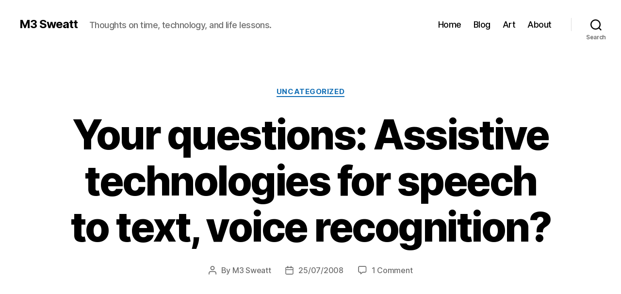

--- FILE ---
content_type: text/html; charset=UTF-8
request_url: https://www.m3sweatt.com/2008/07/25/your-questions-assistive-technologies-for-speech-to-text-voice-recognition/
body_size: 15738
content:
<!DOCTYPE html>

<html class="no-js" lang="en-US">

	<head>

		<meta charset="UTF-8">
		<meta name="viewport" content="width=device-width, initial-scale=1.0" >

		<link rel="profile" href="https://gmpg.org/xfn/11">

		<title>Your questions: Assistive technologies for speech to text, voice recognition? &#8211; M3 Sweatt</title>
<meta name='robots' content='max-image-preview:large' />
<link rel='dns-prefetch' href='//www.m3sweatt.com' />
<link rel="alternate" type="application/rss+xml" title="M3 Sweatt &raquo; Feed" href="https://www.m3sweatt.com/feed/" />
<link rel="alternate" type="application/rss+xml" title="M3 Sweatt &raquo; Comments Feed" href="https://www.m3sweatt.com/comments/feed/" />
<link rel="alternate" type="application/rss+xml" title="M3 Sweatt &raquo; Your questions: Assistive technologies for speech to text, voice recognition? Comments Feed" href="https://www.m3sweatt.com/2008/07/25/your-questions-assistive-technologies-for-speech-to-text-voice-recognition/feed/" />
<script>
window._wpemojiSettings = {"baseUrl":"https:\/\/s.w.org\/images\/core\/emoji\/14.0.0\/72x72\/","ext":".png","svgUrl":"https:\/\/s.w.org\/images\/core\/emoji\/14.0.0\/svg\/","svgExt":".svg","source":{"concatemoji":"https:\/\/www.m3sweatt.com\/wp-includes\/js\/wp-emoji-release.min.js?ver=6.4.7"}};
/*! This file is auto-generated */
!function(i,n){var o,s,e;function c(e){try{var t={supportTests:e,timestamp:(new Date).valueOf()};sessionStorage.setItem(o,JSON.stringify(t))}catch(e){}}function p(e,t,n){e.clearRect(0,0,e.canvas.width,e.canvas.height),e.fillText(t,0,0);var t=new Uint32Array(e.getImageData(0,0,e.canvas.width,e.canvas.height).data),r=(e.clearRect(0,0,e.canvas.width,e.canvas.height),e.fillText(n,0,0),new Uint32Array(e.getImageData(0,0,e.canvas.width,e.canvas.height).data));return t.every(function(e,t){return e===r[t]})}function u(e,t,n){switch(t){case"flag":return n(e,"\ud83c\udff3\ufe0f\u200d\u26a7\ufe0f","\ud83c\udff3\ufe0f\u200b\u26a7\ufe0f")?!1:!n(e,"\ud83c\uddfa\ud83c\uddf3","\ud83c\uddfa\u200b\ud83c\uddf3")&&!n(e,"\ud83c\udff4\udb40\udc67\udb40\udc62\udb40\udc65\udb40\udc6e\udb40\udc67\udb40\udc7f","\ud83c\udff4\u200b\udb40\udc67\u200b\udb40\udc62\u200b\udb40\udc65\u200b\udb40\udc6e\u200b\udb40\udc67\u200b\udb40\udc7f");case"emoji":return!n(e,"\ud83e\udef1\ud83c\udffb\u200d\ud83e\udef2\ud83c\udfff","\ud83e\udef1\ud83c\udffb\u200b\ud83e\udef2\ud83c\udfff")}return!1}function f(e,t,n){var r="undefined"!=typeof WorkerGlobalScope&&self instanceof WorkerGlobalScope?new OffscreenCanvas(300,150):i.createElement("canvas"),a=r.getContext("2d",{willReadFrequently:!0}),o=(a.textBaseline="top",a.font="600 32px Arial",{});return e.forEach(function(e){o[e]=t(a,e,n)}),o}function t(e){var t=i.createElement("script");t.src=e,t.defer=!0,i.head.appendChild(t)}"undefined"!=typeof Promise&&(o="wpEmojiSettingsSupports",s=["flag","emoji"],n.supports={everything:!0,everythingExceptFlag:!0},e=new Promise(function(e){i.addEventListener("DOMContentLoaded",e,{once:!0})}),new Promise(function(t){var n=function(){try{var e=JSON.parse(sessionStorage.getItem(o));if("object"==typeof e&&"number"==typeof e.timestamp&&(new Date).valueOf()<e.timestamp+604800&&"object"==typeof e.supportTests)return e.supportTests}catch(e){}return null}();if(!n){if("undefined"!=typeof Worker&&"undefined"!=typeof OffscreenCanvas&&"undefined"!=typeof URL&&URL.createObjectURL&&"undefined"!=typeof Blob)try{var e="postMessage("+f.toString()+"("+[JSON.stringify(s),u.toString(),p.toString()].join(",")+"));",r=new Blob([e],{type:"text/javascript"}),a=new Worker(URL.createObjectURL(r),{name:"wpTestEmojiSupports"});return void(a.onmessage=function(e){c(n=e.data),a.terminate(),t(n)})}catch(e){}c(n=f(s,u,p))}t(n)}).then(function(e){for(var t in e)n.supports[t]=e[t],n.supports.everything=n.supports.everything&&n.supports[t],"flag"!==t&&(n.supports.everythingExceptFlag=n.supports.everythingExceptFlag&&n.supports[t]);n.supports.everythingExceptFlag=n.supports.everythingExceptFlag&&!n.supports.flag,n.DOMReady=!1,n.readyCallback=function(){n.DOMReady=!0}}).then(function(){return e}).then(function(){var e;n.supports.everything||(n.readyCallback(),(e=n.source||{}).concatemoji?t(e.concatemoji):e.wpemoji&&e.twemoji&&(t(e.twemoji),t(e.wpemoji)))}))}((window,document),window._wpemojiSettings);
</script>
<style id='wp-emoji-styles-inline-css'>

	img.wp-smiley, img.emoji {
		display: inline !important;
		border: none !important;
		box-shadow: none !important;
		height: 1em !important;
		width: 1em !important;
		margin: 0 0.07em !important;
		vertical-align: -0.1em !important;
		background: none !important;
		padding: 0 !important;
	}
</style>
<link rel='stylesheet' id='wp-block-library-css' href='https://www.m3sweatt.com/wp-includes/css/dist/block-library/style.min.css?ver=6.4.7' media='all' />
<style id='classic-theme-styles-inline-css'>
/*! This file is auto-generated */
.wp-block-button__link{color:#fff;background-color:#32373c;border-radius:9999px;box-shadow:none;text-decoration:none;padding:calc(.667em + 2px) calc(1.333em + 2px);font-size:1.125em}.wp-block-file__button{background:#32373c;color:#fff;text-decoration:none}
</style>
<style id='global-styles-inline-css'>
body{--wp--preset--color--black: #000000;--wp--preset--color--cyan-bluish-gray: #abb8c3;--wp--preset--color--white: #ffffff;--wp--preset--color--pale-pink: #f78da7;--wp--preset--color--vivid-red: #cf2e2e;--wp--preset--color--luminous-vivid-orange: #ff6900;--wp--preset--color--luminous-vivid-amber: #fcb900;--wp--preset--color--light-green-cyan: #7bdcb5;--wp--preset--color--vivid-green-cyan: #00d084;--wp--preset--color--pale-cyan-blue: #8ed1fc;--wp--preset--color--vivid-cyan-blue: #0693e3;--wp--preset--color--vivid-purple: #9b51e0;--wp--preset--color--accent: #1570b6;--wp--preset--color--primary: #000000;--wp--preset--color--secondary: #69603e;--wp--preset--color--subtle-background: #d7cfab;--wp--preset--color--background: #f5efe0;--wp--preset--gradient--vivid-cyan-blue-to-vivid-purple: linear-gradient(135deg,rgba(6,147,227,1) 0%,rgb(155,81,224) 100%);--wp--preset--gradient--light-green-cyan-to-vivid-green-cyan: linear-gradient(135deg,rgb(122,220,180) 0%,rgb(0,208,130) 100%);--wp--preset--gradient--luminous-vivid-amber-to-luminous-vivid-orange: linear-gradient(135deg,rgba(252,185,0,1) 0%,rgba(255,105,0,1) 100%);--wp--preset--gradient--luminous-vivid-orange-to-vivid-red: linear-gradient(135deg,rgba(255,105,0,1) 0%,rgb(207,46,46) 100%);--wp--preset--gradient--very-light-gray-to-cyan-bluish-gray: linear-gradient(135deg,rgb(238,238,238) 0%,rgb(169,184,195) 100%);--wp--preset--gradient--cool-to-warm-spectrum: linear-gradient(135deg,rgb(74,234,220) 0%,rgb(151,120,209) 20%,rgb(207,42,186) 40%,rgb(238,44,130) 60%,rgb(251,105,98) 80%,rgb(254,248,76) 100%);--wp--preset--gradient--blush-light-purple: linear-gradient(135deg,rgb(255,206,236) 0%,rgb(152,150,240) 100%);--wp--preset--gradient--blush-bordeaux: linear-gradient(135deg,rgb(254,205,165) 0%,rgb(254,45,45) 50%,rgb(107,0,62) 100%);--wp--preset--gradient--luminous-dusk: linear-gradient(135deg,rgb(255,203,112) 0%,rgb(199,81,192) 50%,rgb(65,88,208) 100%);--wp--preset--gradient--pale-ocean: linear-gradient(135deg,rgb(255,245,203) 0%,rgb(182,227,212) 50%,rgb(51,167,181) 100%);--wp--preset--gradient--electric-grass: linear-gradient(135deg,rgb(202,248,128) 0%,rgb(113,206,126) 100%);--wp--preset--gradient--midnight: linear-gradient(135deg,rgb(2,3,129) 0%,rgb(40,116,252) 100%);--wp--preset--font-size--small: 18px;--wp--preset--font-size--medium: 20px;--wp--preset--font-size--large: 26.25px;--wp--preset--font-size--x-large: 42px;--wp--preset--font-size--normal: 21px;--wp--preset--font-size--larger: 32px;--wp--preset--spacing--20: 0.44rem;--wp--preset--spacing--30: 0.67rem;--wp--preset--spacing--40: 1rem;--wp--preset--spacing--50: 1.5rem;--wp--preset--spacing--60: 2.25rem;--wp--preset--spacing--70: 3.38rem;--wp--preset--spacing--80: 5.06rem;--wp--preset--shadow--natural: 6px 6px 9px rgba(0, 0, 0, 0.2);--wp--preset--shadow--deep: 12px 12px 50px rgba(0, 0, 0, 0.4);--wp--preset--shadow--sharp: 6px 6px 0px rgba(0, 0, 0, 0.2);--wp--preset--shadow--outlined: 6px 6px 0px -3px rgba(255, 255, 255, 1), 6px 6px rgba(0, 0, 0, 1);--wp--preset--shadow--crisp: 6px 6px 0px rgba(0, 0, 0, 1);}:where(.is-layout-flex){gap: 0.5em;}:where(.is-layout-grid){gap: 0.5em;}body .is-layout-flow > .alignleft{float: left;margin-inline-start: 0;margin-inline-end: 2em;}body .is-layout-flow > .alignright{float: right;margin-inline-start: 2em;margin-inline-end: 0;}body .is-layout-flow > .aligncenter{margin-left: auto !important;margin-right: auto !important;}body .is-layout-constrained > .alignleft{float: left;margin-inline-start: 0;margin-inline-end: 2em;}body .is-layout-constrained > .alignright{float: right;margin-inline-start: 2em;margin-inline-end: 0;}body .is-layout-constrained > .aligncenter{margin-left: auto !important;margin-right: auto !important;}body .is-layout-constrained > :where(:not(.alignleft):not(.alignright):not(.alignfull)){max-width: var(--wp--style--global--content-size);margin-left: auto !important;margin-right: auto !important;}body .is-layout-constrained > .alignwide{max-width: var(--wp--style--global--wide-size);}body .is-layout-flex{display: flex;}body .is-layout-flex{flex-wrap: wrap;align-items: center;}body .is-layout-flex > *{margin: 0;}body .is-layout-grid{display: grid;}body .is-layout-grid > *{margin: 0;}:where(.wp-block-columns.is-layout-flex){gap: 2em;}:where(.wp-block-columns.is-layout-grid){gap: 2em;}:where(.wp-block-post-template.is-layout-flex){gap: 1.25em;}:where(.wp-block-post-template.is-layout-grid){gap: 1.25em;}.has-black-color{color: var(--wp--preset--color--black) !important;}.has-cyan-bluish-gray-color{color: var(--wp--preset--color--cyan-bluish-gray) !important;}.has-white-color{color: var(--wp--preset--color--white) !important;}.has-pale-pink-color{color: var(--wp--preset--color--pale-pink) !important;}.has-vivid-red-color{color: var(--wp--preset--color--vivid-red) !important;}.has-luminous-vivid-orange-color{color: var(--wp--preset--color--luminous-vivid-orange) !important;}.has-luminous-vivid-amber-color{color: var(--wp--preset--color--luminous-vivid-amber) !important;}.has-light-green-cyan-color{color: var(--wp--preset--color--light-green-cyan) !important;}.has-vivid-green-cyan-color{color: var(--wp--preset--color--vivid-green-cyan) !important;}.has-pale-cyan-blue-color{color: var(--wp--preset--color--pale-cyan-blue) !important;}.has-vivid-cyan-blue-color{color: var(--wp--preset--color--vivid-cyan-blue) !important;}.has-vivid-purple-color{color: var(--wp--preset--color--vivid-purple) !important;}.has-black-background-color{background-color: var(--wp--preset--color--black) !important;}.has-cyan-bluish-gray-background-color{background-color: var(--wp--preset--color--cyan-bluish-gray) !important;}.has-white-background-color{background-color: var(--wp--preset--color--white) !important;}.has-pale-pink-background-color{background-color: var(--wp--preset--color--pale-pink) !important;}.has-vivid-red-background-color{background-color: var(--wp--preset--color--vivid-red) !important;}.has-luminous-vivid-orange-background-color{background-color: var(--wp--preset--color--luminous-vivid-orange) !important;}.has-luminous-vivid-amber-background-color{background-color: var(--wp--preset--color--luminous-vivid-amber) !important;}.has-light-green-cyan-background-color{background-color: var(--wp--preset--color--light-green-cyan) !important;}.has-vivid-green-cyan-background-color{background-color: var(--wp--preset--color--vivid-green-cyan) !important;}.has-pale-cyan-blue-background-color{background-color: var(--wp--preset--color--pale-cyan-blue) !important;}.has-vivid-cyan-blue-background-color{background-color: var(--wp--preset--color--vivid-cyan-blue) !important;}.has-vivid-purple-background-color{background-color: var(--wp--preset--color--vivid-purple) !important;}.has-black-border-color{border-color: var(--wp--preset--color--black) !important;}.has-cyan-bluish-gray-border-color{border-color: var(--wp--preset--color--cyan-bluish-gray) !important;}.has-white-border-color{border-color: var(--wp--preset--color--white) !important;}.has-pale-pink-border-color{border-color: var(--wp--preset--color--pale-pink) !important;}.has-vivid-red-border-color{border-color: var(--wp--preset--color--vivid-red) !important;}.has-luminous-vivid-orange-border-color{border-color: var(--wp--preset--color--luminous-vivid-orange) !important;}.has-luminous-vivid-amber-border-color{border-color: var(--wp--preset--color--luminous-vivid-amber) !important;}.has-light-green-cyan-border-color{border-color: var(--wp--preset--color--light-green-cyan) !important;}.has-vivid-green-cyan-border-color{border-color: var(--wp--preset--color--vivid-green-cyan) !important;}.has-pale-cyan-blue-border-color{border-color: var(--wp--preset--color--pale-cyan-blue) !important;}.has-vivid-cyan-blue-border-color{border-color: var(--wp--preset--color--vivid-cyan-blue) !important;}.has-vivid-purple-border-color{border-color: var(--wp--preset--color--vivid-purple) !important;}.has-vivid-cyan-blue-to-vivid-purple-gradient-background{background: var(--wp--preset--gradient--vivid-cyan-blue-to-vivid-purple) !important;}.has-light-green-cyan-to-vivid-green-cyan-gradient-background{background: var(--wp--preset--gradient--light-green-cyan-to-vivid-green-cyan) !important;}.has-luminous-vivid-amber-to-luminous-vivid-orange-gradient-background{background: var(--wp--preset--gradient--luminous-vivid-amber-to-luminous-vivid-orange) !important;}.has-luminous-vivid-orange-to-vivid-red-gradient-background{background: var(--wp--preset--gradient--luminous-vivid-orange-to-vivid-red) !important;}.has-very-light-gray-to-cyan-bluish-gray-gradient-background{background: var(--wp--preset--gradient--very-light-gray-to-cyan-bluish-gray) !important;}.has-cool-to-warm-spectrum-gradient-background{background: var(--wp--preset--gradient--cool-to-warm-spectrum) !important;}.has-blush-light-purple-gradient-background{background: var(--wp--preset--gradient--blush-light-purple) !important;}.has-blush-bordeaux-gradient-background{background: var(--wp--preset--gradient--blush-bordeaux) !important;}.has-luminous-dusk-gradient-background{background: var(--wp--preset--gradient--luminous-dusk) !important;}.has-pale-ocean-gradient-background{background: var(--wp--preset--gradient--pale-ocean) !important;}.has-electric-grass-gradient-background{background: var(--wp--preset--gradient--electric-grass) !important;}.has-midnight-gradient-background{background: var(--wp--preset--gradient--midnight) !important;}.has-small-font-size{font-size: var(--wp--preset--font-size--small) !important;}.has-medium-font-size{font-size: var(--wp--preset--font-size--medium) !important;}.has-large-font-size{font-size: var(--wp--preset--font-size--large) !important;}.has-x-large-font-size{font-size: var(--wp--preset--font-size--x-large) !important;}
.wp-block-navigation a:where(:not(.wp-element-button)){color: inherit;}
:where(.wp-block-post-template.is-layout-flex){gap: 1.25em;}:where(.wp-block-post-template.is-layout-grid){gap: 1.25em;}
:where(.wp-block-columns.is-layout-flex){gap: 2em;}:where(.wp-block-columns.is-layout-grid){gap: 2em;}
.wp-block-pullquote{font-size: 1.5em;line-height: 1.6;}
</style>
<link rel='stylesheet' id='twentytwenty-style-css' href='https://www.m3sweatt.com/wp-content/themes/twentytwenty/style.css?ver=2.4' media='all' />
<style id='twentytwenty-style-inline-css'>
.color-accent,.color-accent-hover:hover,.color-accent-hover:focus,:root .has-accent-color,.has-drop-cap:not(:focus):first-letter,.wp-block-button.is-style-outline,a { color: #1570b6; }blockquote,.border-color-accent,.border-color-accent-hover:hover,.border-color-accent-hover:focus { border-color: #1570b6; }button,.button,.faux-button,.wp-block-button__link,.wp-block-file .wp-block-file__button,input[type="button"],input[type="reset"],input[type="submit"],.bg-accent,.bg-accent-hover:hover,.bg-accent-hover:focus,:root .has-accent-background-color,.comment-reply-link { background-color: #1570b6; }.fill-children-accent,.fill-children-accent * { fill: #1570b6; }:root .has-background-color,button,.button,.faux-button,.wp-block-button__link,.wp-block-file__button,input[type="button"],input[type="reset"],input[type="submit"],.wp-block-button,.comment-reply-link,.has-background.has-primary-background-color:not(.has-text-color),.has-background.has-primary-background-color *:not(.has-text-color),.has-background.has-accent-background-color:not(.has-text-color),.has-background.has-accent-background-color *:not(.has-text-color) { color: #f5efe0; }:root .has-background-background-color { background-color: #f5efe0; }body,.entry-title a,:root .has-primary-color { color: #000000; }:root .has-primary-background-color { background-color: #000000; }cite,figcaption,.wp-caption-text,.post-meta,.entry-content .wp-block-archives li,.entry-content .wp-block-categories li,.entry-content .wp-block-latest-posts li,.wp-block-latest-comments__comment-date,.wp-block-latest-posts__post-date,.wp-block-embed figcaption,.wp-block-image figcaption,.wp-block-pullquote cite,.comment-metadata,.comment-respond .comment-notes,.comment-respond .logged-in-as,.pagination .dots,.entry-content hr:not(.has-background),hr.styled-separator,:root .has-secondary-color { color: #69603e; }:root .has-secondary-background-color { background-color: #69603e; }pre,fieldset,input,textarea,table,table *,hr { border-color: #d7cfab; }caption,code,code,kbd,samp,.wp-block-table.is-style-stripes tbody tr:nth-child(odd),:root .has-subtle-background-background-color { background-color: #d7cfab; }.wp-block-table.is-style-stripes { border-bottom-color: #d7cfab; }.wp-block-latest-posts.is-grid li { border-top-color: #d7cfab; }:root .has-subtle-background-color { color: #d7cfab; }body:not(.overlay-header) .primary-menu > li > a,body:not(.overlay-header) .primary-menu > li > .icon,.modal-menu a,.footer-menu a, .footer-widgets a:where(:not(.wp-block-button__link)),#site-footer .wp-block-button.is-style-outline,.wp-block-pullquote:before,.singular:not(.overlay-header) .entry-header a,.archive-header a,.header-footer-group .color-accent,.header-footer-group .color-accent-hover:hover { color: #0378d2; }.social-icons a,#site-footer button:not(.toggle),#site-footer .button,#site-footer .faux-button,#site-footer .wp-block-button__link,#site-footer .wp-block-file__button,#site-footer input[type="button"],#site-footer input[type="reset"],#site-footer input[type="submit"] { background-color: #0378d2; }.social-icons a,body:not(.overlay-header) .primary-menu ul,.header-footer-group button,.header-footer-group .button,.header-footer-group .faux-button,.header-footer-group .wp-block-button:not(.is-style-outline) .wp-block-button__link,.header-footer-group .wp-block-file__button,.header-footer-group input[type="button"],.header-footer-group input[type="reset"],.header-footer-group input[type="submit"] { color: #ffffff; }#site-header,.footer-nav-widgets-wrapper,#site-footer,.menu-modal,.menu-modal-inner,.search-modal-inner,.archive-header,.singular .entry-header,.singular .featured-media:before,.wp-block-pullquote:before { background-color: #ffffff; }.header-footer-group,body:not(.overlay-header) #site-header .toggle,.menu-modal .toggle { color: #000000; }body:not(.overlay-header) .primary-menu ul { background-color: #000000; }body:not(.overlay-header) .primary-menu > li > ul:after { border-bottom-color: #000000; }body:not(.overlay-header) .primary-menu ul ul:after { border-left-color: #000000; }.site-description,body:not(.overlay-header) .toggle-inner .toggle-text,.widget .post-date,.widget .rss-date,.widget_archive li,.widget_categories li,.widget cite,.widget_pages li,.widget_meta li,.widget_nav_menu li,.powered-by-wordpress,.to-the-top,.singular .entry-header .post-meta,.singular:not(.overlay-header) .entry-header .post-meta a { color: #6d6d6d; }.header-footer-group pre,.header-footer-group fieldset,.header-footer-group input,.header-footer-group textarea,.header-footer-group table,.header-footer-group table *,.footer-nav-widgets-wrapper,#site-footer,.menu-modal nav *,.footer-widgets-outer-wrapper,.footer-top { border-color: #dbdbdb; }.header-footer-group table caption,body:not(.overlay-header) .header-inner .toggle-wrapper::before { background-color: #dbdbdb; }
</style>
<link rel='stylesheet' id='twentytwenty-print-style-css' href='https://www.m3sweatt.com/wp-content/themes/twentytwenty/print.css?ver=2.4' media='print' />
<script src="https://www.m3sweatt.com/wp-content/themes/twentytwenty/assets/js/index.js?ver=2.4" id="twentytwenty-js-js" defer data-wp-strategy="defer"></script>
<link rel="https://api.w.org/" href="https://www.m3sweatt.com/wp-json/" /><link rel="alternate" type="application/json" href="https://www.m3sweatt.com/wp-json/wp/v2/posts/4533" /><link rel="EditURI" type="application/rsd+xml" title="RSD" href="https://www.m3sweatt.com/xmlrpc.php?rsd" />
<meta name="generator" content="WordPress 6.4.7" />
<link rel="canonical" href="https://www.m3sweatt.com/2008/07/25/your-questions-assistive-technologies-for-speech-to-text-voice-recognition/" />
<link rel='shortlink' href='https://www.m3sweatt.com/?p=4533' />
<link rel="alternate" type="application/json+oembed" href="https://www.m3sweatt.com/wp-json/oembed/1.0/embed?url=https%3A%2F%2Fwww.m3sweatt.com%2F2008%2F07%2F25%2Fyour-questions-assistive-technologies-for-speech-to-text-voice-recognition%2F" />
<link rel="alternate" type="text/xml+oembed" href="https://www.m3sweatt.com/wp-json/oembed/1.0/embed?url=https%3A%2F%2Fwww.m3sweatt.com%2F2008%2F07%2F25%2Fyour-questions-assistive-technologies-for-speech-to-text-voice-recognition%2F&#038;format=xml" />
	<script>document.documentElement.className = document.documentElement.className.replace( 'no-js', 'js' );</script>
	<link rel="icon" href="https://www.m3sweatt.com/wp-content/uploads/2019/04/cropped-M3-Sweatt-sq-32x32.jpg" sizes="32x32" />
<link rel="icon" href="https://www.m3sweatt.com/wp-content/uploads/2019/04/cropped-M3-Sweatt-sq-192x192.jpg" sizes="192x192" />
<link rel="apple-touch-icon" href="https://www.m3sweatt.com/wp-content/uploads/2019/04/cropped-M3-Sweatt-sq-180x180.jpg" />
<meta name="msapplication-TileImage" content="https://www.m3sweatt.com/wp-content/uploads/2019/04/cropped-M3-Sweatt-sq-270x270.jpg" />

	</head>

	<body class="post-template-default single single-post postid-4533 single-format-standard wp-embed-responsive singular enable-search-modal missing-post-thumbnail has-single-pagination showing-comments hide-avatars footer-top-visible">

		<a class="skip-link screen-reader-text" href="#site-content">Skip to the content</a>
		<header id="site-header" class="header-footer-group">

			<div class="header-inner section-inner">

				<div class="header-titles-wrapper">

					
						<button class="toggle search-toggle mobile-search-toggle" data-toggle-target=".search-modal" data-toggle-body-class="showing-search-modal" data-set-focus=".search-modal .search-field" aria-expanded="false">
							<span class="toggle-inner">
								<span class="toggle-icon">
									<svg class="svg-icon" aria-hidden="true" role="img" focusable="false" xmlns="http://www.w3.org/2000/svg" width="23" height="23" viewBox="0 0 23 23"><path d="M38.710696,48.0601792 L43,52.3494831 L41.3494831,54 L37.0601792,49.710696 C35.2632422,51.1481185 32.9839107,52.0076499 30.5038249,52.0076499 C24.7027226,52.0076499 20,47.3049272 20,41.5038249 C20,35.7027226 24.7027226,31 30.5038249,31 C36.3049272,31 41.0076499,35.7027226 41.0076499,41.5038249 C41.0076499,43.9839107 40.1481185,46.2632422 38.710696,48.0601792 Z M36.3875844,47.1716785 C37.8030221,45.7026647 38.6734666,43.7048964 38.6734666,41.5038249 C38.6734666,36.9918565 35.0157934,33.3341833 30.5038249,33.3341833 C25.9918565,33.3341833 22.3341833,36.9918565 22.3341833,41.5038249 C22.3341833,46.0157934 25.9918565,49.6734666 30.5038249,49.6734666 C32.7048964,49.6734666 34.7026647,48.8030221 36.1716785,47.3875844 C36.2023931,47.347638 36.2360451,47.3092237 36.2726343,47.2726343 C36.3092237,47.2360451 36.347638,47.2023931 36.3875844,47.1716785 Z" transform="translate(-20 -31)" /></svg>								</span>
								<span class="toggle-text">Search</span>
							</span>
						</button><!-- .search-toggle -->

					
					<div class="header-titles">

						<div class="site-title faux-heading"><a href="https://www.m3sweatt.com/">M3 Sweatt</a></div><div class="site-description">Thoughts on time, technology, and life lessons.</div><!-- .site-description -->
					</div><!-- .header-titles -->

					<button class="toggle nav-toggle mobile-nav-toggle" data-toggle-target=".menu-modal"  data-toggle-body-class="showing-menu-modal" aria-expanded="false" data-set-focus=".close-nav-toggle">
						<span class="toggle-inner">
							<span class="toggle-icon">
								<svg class="svg-icon" aria-hidden="true" role="img" focusable="false" xmlns="http://www.w3.org/2000/svg" width="26" height="7" viewBox="0 0 26 7"><path fill-rule="evenodd" d="M332.5,45 C330.567003,45 329,43.4329966 329,41.5 C329,39.5670034 330.567003,38 332.5,38 C334.432997,38 336,39.5670034 336,41.5 C336,43.4329966 334.432997,45 332.5,45 Z M342,45 C340.067003,45 338.5,43.4329966 338.5,41.5 C338.5,39.5670034 340.067003,38 342,38 C343.932997,38 345.5,39.5670034 345.5,41.5 C345.5,43.4329966 343.932997,45 342,45 Z M351.5,45 C349.567003,45 348,43.4329966 348,41.5 C348,39.5670034 349.567003,38 351.5,38 C353.432997,38 355,39.5670034 355,41.5 C355,43.4329966 353.432997,45 351.5,45 Z" transform="translate(-329 -38)" /></svg>							</span>
							<span class="toggle-text">Menu</span>
						</span>
					</button><!-- .nav-toggle -->

				</div><!-- .header-titles-wrapper -->

				<div class="header-navigation-wrapper">

					
							<nav class="primary-menu-wrapper" aria-label="Horizontal">

								<ul class="primary-menu reset-list-style">

								<li id="menu-item-13634" class="menu-item menu-item-type-post_type menu-item-object-page menu-item-home menu-item-13634"><a href="https://www.m3sweatt.com/">Home</a></li>
<li id="menu-item-13633" class="menu-item menu-item-type-post_type menu-item-object-page current_page_parent menu-item-13633"><a href="https://www.m3sweatt.com/blog/">Blog</a></li>
<li id="menu-item-13651" class="menu-item menu-item-type-post_type menu-item-object-page menu-item-13651"><a href="https://www.m3sweatt.com/additional-content/">Art</a></li>
<li id="menu-item-13664" class="menu-item menu-item-type-post_type menu-item-object-page menu-item-13664"><a href="https://www.m3sweatt.com/about-me-2/">About</a></li>

								</ul>

							</nav><!-- .primary-menu-wrapper -->

						
						<div class="header-toggles hide-no-js">

						
							<div class="toggle-wrapper search-toggle-wrapper">

								<button class="toggle search-toggle desktop-search-toggle" data-toggle-target=".search-modal" data-toggle-body-class="showing-search-modal" data-set-focus=".search-modal .search-field" aria-expanded="false">
									<span class="toggle-inner">
										<svg class="svg-icon" aria-hidden="true" role="img" focusable="false" xmlns="http://www.w3.org/2000/svg" width="23" height="23" viewBox="0 0 23 23"><path d="M38.710696,48.0601792 L43,52.3494831 L41.3494831,54 L37.0601792,49.710696 C35.2632422,51.1481185 32.9839107,52.0076499 30.5038249,52.0076499 C24.7027226,52.0076499 20,47.3049272 20,41.5038249 C20,35.7027226 24.7027226,31 30.5038249,31 C36.3049272,31 41.0076499,35.7027226 41.0076499,41.5038249 C41.0076499,43.9839107 40.1481185,46.2632422 38.710696,48.0601792 Z M36.3875844,47.1716785 C37.8030221,45.7026647 38.6734666,43.7048964 38.6734666,41.5038249 C38.6734666,36.9918565 35.0157934,33.3341833 30.5038249,33.3341833 C25.9918565,33.3341833 22.3341833,36.9918565 22.3341833,41.5038249 C22.3341833,46.0157934 25.9918565,49.6734666 30.5038249,49.6734666 C32.7048964,49.6734666 34.7026647,48.8030221 36.1716785,47.3875844 C36.2023931,47.347638 36.2360451,47.3092237 36.2726343,47.2726343 C36.3092237,47.2360451 36.347638,47.2023931 36.3875844,47.1716785 Z" transform="translate(-20 -31)" /></svg>										<span class="toggle-text">Search</span>
									</span>
								</button><!-- .search-toggle -->

							</div>

							
						</div><!-- .header-toggles -->
						
				</div><!-- .header-navigation-wrapper -->

			</div><!-- .header-inner -->

			<div class="search-modal cover-modal header-footer-group" data-modal-target-string=".search-modal" role="dialog" aria-modal="true" aria-label="Search">

	<div class="search-modal-inner modal-inner">

		<div class="section-inner">

			<form role="search" aria-label="Search for:" method="get" class="search-form" action="https://www.m3sweatt.com/">
	<label for="search-form-1">
		<span class="screen-reader-text">
			Search for:		</span>
		<input type="search" id="search-form-1" class="search-field" placeholder="Search &hellip;" value="" name="s" />
	</label>
	<input type="submit" class="search-submit" value="Search" />
</form>

			<button class="toggle search-untoggle close-search-toggle fill-children-current-color" data-toggle-target=".search-modal" data-toggle-body-class="showing-search-modal" data-set-focus=".search-modal .search-field">
				<span class="screen-reader-text">
					Close search				</span>
				<svg class="svg-icon" aria-hidden="true" role="img" focusable="false" xmlns="http://www.w3.org/2000/svg" width="16" height="16" viewBox="0 0 16 16"><polygon fill="" fill-rule="evenodd" points="6.852 7.649 .399 1.195 1.445 .149 7.899 6.602 14.352 .149 15.399 1.195 8.945 7.649 15.399 14.102 14.352 15.149 7.899 8.695 1.445 15.149 .399 14.102" /></svg>			</button><!-- .search-toggle -->

		</div><!-- .section-inner -->

	</div><!-- .search-modal-inner -->

</div><!-- .menu-modal -->

		</header><!-- #site-header -->

		
<div class="menu-modal cover-modal header-footer-group" data-modal-target-string=".menu-modal">

	<div class="menu-modal-inner modal-inner">

		<div class="menu-wrapper section-inner">

			<div class="menu-top">

				<button class="toggle close-nav-toggle fill-children-current-color" data-toggle-target=".menu-modal" data-toggle-body-class="showing-menu-modal" data-set-focus=".menu-modal">
					<span class="toggle-text">Close Menu</span>
					<svg class="svg-icon" aria-hidden="true" role="img" focusable="false" xmlns="http://www.w3.org/2000/svg" width="16" height="16" viewBox="0 0 16 16"><polygon fill="" fill-rule="evenodd" points="6.852 7.649 .399 1.195 1.445 .149 7.899 6.602 14.352 .149 15.399 1.195 8.945 7.649 15.399 14.102 14.352 15.149 7.899 8.695 1.445 15.149 .399 14.102" /></svg>				</button><!-- .nav-toggle -->

				
					<nav class="mobile-menu" aria-label="Mobile">

						<ul class="modal-menu reset-list-style">

						<li class="menu-item menu-item-type-post_type menu-item-object-page menu-item-home menu-item-13634"><div class="ancestor-wrapper"><a href="https://www.m3sweatt.com/">Home</a></div><!-- .ancestor-wrapper --></li>
<li class="menu-item menu-item-type-post_type menu-item-object-page current_page_parent menu-item-13633"><div class="ancestor-wrapper"><a href="https://www.m3sweatt.com/blog/">Blog</a></div><!-- .ancestor-wrapper --></li>
<li class="menu-item menu-item-type-post_type menu-item-object-page menu-item-13651"><div class="ancestor-wrapper"><a href="https://www.m3sweatt.com/additional-content/">Art</a></div><!-- .ancestor-wrapper --></li>
<li class="menu-item menu-item-type-post_type menu-item-object-page menu-item-13664"><div class="ancestor-wrapper"><a href="https://www.m3sweatt.com/about-me-2/">About</a></div><!-- .ancestor-wrapper --></li>

						</ul>

					</nav>

					
			</div><!-- .menu-top -->

			<div class="menu-bottom">

				
			</div><!-- .menu-bottom -->

		</div><!-- .menu-wrapper -->

	</div><!-- .menu-modal-inner -->

</div><!-- .menu-modal -->

<main id="site-content">

	
<article class="post-4533 post type-post status-publish format-standard hentry category-uncategorized" id="post-4533">

	
<header class="entry-header has-text-align-center header-footer-group">

	<div class="entry-header-inner section-inner medium">

		
			<div class="entry-categories">
				<span class="screen-reader-text">
					Categories				</span>
				<div class="entry-categories-inner">
					<a href="https://www.m3sweatt.com/category/uncategorized/" rel="category tag">Uncategorized</a>				</div><!-- .entry-categories-inner -->
			</div><!-- .entry-categories -->

			<h1 class="entry-title">Your questions: Assistive technologies for speech to text, voice recognition?</h1>
		<div class="post-meta-wrapper post-meta-single post-meta-single-top">

			<ul class="post-meta">

									<li class="post-author meta-wrapper">
						<span class="meta-icon">
							<span class="screen-reader-text">
								Post author							</span>
							<svg class="svg-icon" aria-hidden="true" role="img" focusable="false" xmlns="http://www.w3.org/2000/svg" width="18" height="20" viewBox="0 0 18 20"><path fill="" d="M18,19 C18,19.5522847 17.5522847,20 17,20 C16.4477153,20 16,19.5522847 16,19 L16,17 C16,15.3431458 14.6568542,14 13,14 L5,14 C3.34314575,14 2,15.3431458 2,17 L2,19 C2,19.5522847 1.55228475,20 1,20 C0.44771525,20 0,19.5522847 0,19 L0,17 C0,14.2385763 2.23857625,12 5,12 L13,12 C15.7614237,12 18,14.2385763 18,17 L18,19 Z M9,10 C6.23857625,10 4,7.76142375 4,5 C4,2.23857625 6.23857625,0 9,0 C11.7614237,0 14,2.23857625 14,5 C14,7.76142375 11.7614237,10 9,10 Z M9,8 C10.6568542,8 12,6.65685425 12,5 C12,3.34314575 10.6568542,2 9,2 C7.34314575,2 6,3.34314575 6,5 C6,6.65685425 7.34314575,8 9,8 Z" /></svg>						</span>
						<span class="meta-text">
							By <a href="https://www.m3sweatt.com/author/dbu128515/">M3 Sweatt</a>						</span>
					</li>
										<li class="post-date meta-wrapper">
						<span class="meta-icon">
							<span class="screen-reader-text">
								Post date							</span>
							<svg class="svg-icon" aria-hidden="true" role="img" focusable="false" xmlns="http://www.w3.org/2000/svg" width="18" height="19" viewBox="0 0 18 19"><path fill="" d="M4.60069444,4.09375 L3.25,4.09375 C2.47334957,4.09375 1.84375,4.72334957 1.84375,5.5 L1.84375,7.26736111 L16.15625,7.26736111 L16.15625,5.5 C16.15625,4.72334957 15.5266504,4.09375 14.75,4.09375 L13.3993056,4.09375 L13.3993056,4.55555556 C13.3993056,5.02154581 13.0215458,5.39930556 12.5555556,5.39930556 C12.0895653,5.39930556 11.7118056,5.02154581 11.7118056,4.55555556 L11.7118056,4.09375 L6.28819444,4.09375 L6.28819444,4.55555556 C6.28819444,5.02154581 5.9104347,5.39930556 5.44444444,5.39930556 C4.97845419,5.39930556 4.60069444,5.02154581 4.60069444,4.55555556 L4.60069444,4.09375 Z M6.28819444,2.40625 L11.7118056,2.40625 L11.7118056,1 C11.7118056,0.534009742 12.0895653,0.15625 12.5555556,0.15625 C13.0215458,0.15625 13.3993056,0.534009742 13.3993056,1 L13.3993056,2.40625 L14.75,2.40625 C16.4586309,2.40625 17.84375,3.79136906 17.84375,5.5 L17.84375,15.875 C17.84375,17.5836309 16.4586309,18.96875 14.75,18.96875 L3.25,18.96875 C1.54136906,18.96875 0.15625,17.5836309 0.15625,15.875 L0.15625,5.5 C0.15625,3.79136906 1.54136906,2.40625 3.25,2.40625 L4.60069444,2.40625 L4.60069444,1 C4.60069444,0.534009742 4.97845419,0.15625 5.44444444,0.15625 C5.9104347,0.15625 6.28819444,0.534009742 6.28819444,1 L6.28819444,2.40625 Z M1.84375,8.95486111 L1.84375,15.875 C1.84375,16.6516504 2.47334957,17.28125 3.25,17.28125 L14.75,17.28125 C15.5266504,17.28125 16.15625,16.6516504 16.15625,15.875 L16.15625,8.95486111 L1.84375,8.95486111 Z" /></svg>						</span>
						<span class="meta-text">
							<a href="https://www.m3sweatt.com/2008/07/25/your-questions-assistive-technologies-for-speech-to-text-voice-recognition/">25/07/2008</a>
						</span>
					</li>
										<li class="post-comment-link meta-wrapper">
						<span class="meta-icon">
							<svg class="svg-icon" aria-hidden="true" role="img" focusable="false" xmlns="http://www.w3.org/2000/svg" width="19" height="19" viewBox="0 0 19 19"><path d="M9.43016863,13.2235931 C9.58624731,13.094699 9.7823475,13.0241935 9.98476849,13.0241935 L15.0564516,13.0241935 C15.8581553,13.0241935 16.5080645,12.3742843 16.5080645,11.5725806 L16.5080645,3.44354839 C16.5080645,2.64184472 15.8581553,1.99193548 15.0564516,1.99193548 L3.44354839,1.99193548 C2.64184472,1.99193548 1.99193548,2.64184472 1.99193548,3.44354839 L1.99193548,11.5725806 C1.99193548,12.3742843 2.64184472,13.0241935 3.44354839,13.0241935 L5.76612903,13.0241935 C6.24715123,13.0241935 6.63709677,13.4141391 6.63709677,13.8951613 L6.63709677,15.5301903 L9.43016863,13.2235931 Z M3.44354839,14.766129 C1.67980032,14.766129 0.25,13.3363287 0.25,11.5725806 L0.25,3.44354839 C0.25,1.67980032 1.67980032,0.25 3.44354839,0.25 L15.0564516,0.25 C16.8201997,0.25 18.25,1.67980032 18.25,3.44354839 L18.25,11.5725806 C18.25,13.3363287 16.8201997,14.766129 15.0564516,14.766129 L10.2979143,14.766129 L6.32072889,18.0506004 C5.75274472,18.5196577 4.89516129,18.1156602 4.89516129,17.3790323 L4.89516129,14.766129 L3.44354839,14.766129 Z" /></svg>						</span>
						<span class="meta-text">
							<a href="https://www.m3sweatt.com/2008/07/25/your-questions-assistive-technologies-for-speech-to-text-voice-recognition/#comments">1 Comment<span class="screen-reader-text"> on Your questions: Assistive technologies for speech to text, voice recognition?</span></a>						</span>
					</li>
					
			</ul><!-- .post-meta -->

		</div><!-- .post-meta-wrapper -->

		
	</div><!-- .entry-header-inner -->

</header><!-- .entry-header -->

	<div class="post-inner thin ">

		<div class="entry-content">

			<p>I was asked this week&#8230;  </p>
<blockquote>
<p>Do you know of a [good] software voice program that turns text to speech and helps to predict the text you&#8217;re writing?  </p>
<p>And is there a good program for converting what you say into text on the screen? </p>
</blockquote>
<p><strong>General information on assistive technology: </strong>We have a site to help you learn more about different assistive technologies at <a href="http://www.microsoft.com/enable/at/types.aspx">http://www.microsoft.com/enable/at/types.aspx</a>.&nbsp; We also offer and an online tool to help select the the appropriate application.&nbsp; As noted on the site&#8230;&nbsp; </p>
<blockquote>
<p>Identifying the best assistive technology solution often requires an in-depth needs assessment to understand how a difficult or impairment impacts computer use.  </p>
<p>There are many <a href="http://www.microsoft.com/enable/at/">types of assistive technology products</a> and hundreds of products available. To be sure you have identified the right product to meet your needs, we recommend you locate an accessibility center in your area or use a needs assessment tool.  </p>
<p><a href="http://www.microsoft.com/enable/centers">Microsoft Accessibility Resource Centers</a> are available to help you identify the right assistive technology before you purchase a product, and to help you set up your computer and train you on how to use the new product. Many of these centers have lending services, so you can try a product before committing to purchasing it. These centers provide expert consultation on assistive technology and accessibility built into Microsoft Windows. Each center is equipped with video demonstrations and accessibility tutorials that show you how to make computing easier, more convenient, and more comfortable.</p>
</blockquote>
<p>Included on the site are a couple of case studies on applications of assistive technologies in action: see <a href="http://www.microsoft.com/enable/casestudy/rtc.aspx">http://www.microsoft.com/enable/casestudy/rtc.aspx</a> and <a href="http://www.microsoft.com/enable/casestudy/georgia.aspx">http://www.microsoft.com/enable/casestudy/georgia.aspx</a>  </p>
<p>For <strong>predictive typing</strong>, see Adaptxt: it’s a $20 predictive typing app for Windows word processing and emailing. <a href="http://www.adaptxt.com/?node_id=3.5.1.2&amp;id=1">http://www.adaptxt.com/?node_id=3.5.1.2&amp;id=1</a>  </p>
<p>For <strong>text-to-speech</strong>, consider an application like Natural Voice Text To Speech Reader (<a href="http://www.windowsmarketplace.com/details.aspx?view=info&amp;itemid=2847770">http://www.windowsmarketplace.com/details.aspx?view=info&amp;itemid=2847770</a>) which is about $30 (free trial version available).  </p>
<p>Or try the free SayIt! Text-To-Speech Sidebar Gadget for Windows Vista (<a href="http://widgetfront.com/vista-sidebar-gadgets/sayit-text-to-speech-sidebar-gadget/">http://widgetfront.com/vista-sidebar-gadgets/sayit-text-to-speech-sidebar-gadget/</a>) and the Sayvoice Text-to-Speech Reader (<a href="http://www.download.com/Sayvoice-Text-to-Speech-Reader/3000-7239_4-10723357.html">http://www.download.com/Sayvoice-Text-to-Speech-Reader/3000-7239_4-10723357.html</a>).  </p>
<p><strong><em>A mix of both features and more: </em></strong>There is also the more comprehensive Read&amp;Write application from TextHelp (more information is available on the <a href="http://www.loriens.com/page.asp?pg_id=10060">company&#8217;s website here</a>) that includes many features including text to speech conversion and word prediction.&nbsp; More expensive (&gt;$300), this is used by many schools.  </p>
<p>For basic <strong>voice recognition</strong>, the consensus is that the standard edition of Dragon NaturallySpeaking 9 works well for most applications (see <a href="http://www.nuance.com/naturallyspeaking/">nuance&#8217;s site </a>for details) and sells on the street for $60-90. It works with many popular Windows apps.  </p>
<p>For computers with Windows Vista, there&#8217;s already some basic voice recognition built in to Windows Speech Recognition. Our son uses it for speech recognition to create text documents on his laptop. For more on this, see <a href="http://www.lifehack.org/articles/technology/how-to-use-windows-vista-speech-recognition.html">How to Use Windows Vista Speech Recognition.</a>  </p>
<p>Before you can begin using speech recognition, you have to train the application: this can take 20-30 minutes to set up. Once you complete the work, the recognition application learns your speech patterns and intonation over time, and overall recognition accuracy increases. See <a href="http://msdn.microsoft.com/en-us/library/bb415624.aspx">this link</a> for best practices for enabling voice recognition.  </p>
<p>Hope this helps.</p>
<p>Update 072608: Thanks to Blake (<a href="http://bhandler.spaces.live.com">http://bhandler.spaces.live.com</a>) for his feedback and suggestion of Deskbot&#8230;</p>
<blockquote>
<p>&#8220;I&#8217;ve also used a free program called Deskbot which was recommended by a former Microsoft text 2 speech guy (now in another MS department)<br /><a href="https://mail.microsoft.com/redir.aspx?C=8156dcf159744121b4fd633ccd68e786&amp;URL=http%3a%2f%2fblogs.msdn.com%2ftexttospeech%2farchive%2f2005%2f12%2f29%2f508078.aspx">http://blogs.msdn.com/texttospeech/archive/2005/12/29/508078.aspx</a>&#8220;</p>
</blockquote>

		</div><!-- .entry-content -->

	</div><!-- .post-inner -->

	<div class="section-inner">
		
	</div><!-- .section-inner -->

	
	<nav class="pagination-single section-inner" aria-label="Post">

		<hr class="styled-separator is-style-wide" aria-hidden="true" />

		<div class="pagination-single-inner">

			
				<a class="previous-post" href="https://www.m3sweatt.com/2008/07/25/new-on-the-download-center-microsoft-office-outlook-connector-12-1-beta/">
					<span class="arrow" aria-hidden="true">&larr;</span>
					<span class="title"><span class="title-inner">New on the Download Center: Microsoft Office Outlook Connector 12.1 Beta</span></span>
				</a>

				
				<a class="next-post" href="https://www.m3sweatt.com/2008/07/26/randy-pausch-last-lecture-prof-passes-away/">
					<span class="arrow" aria-hidden="true">&rarr;</span>
						<span class="title"><span class="title-inner">Randy Pausch, &#8220;last lecture&#8221; prof passes away</span></span>
				</a>
				
		</div><!-- .pagination-single-inner -->

		<hr class="styled-separator is-style-wide" aria-hidden="true" />

	</nav><!-- .pagination-single -->

	
		<div class="comments-wrapper section-inner">

			
	<div class="comments" id="comments">

		
		<div class="comments-header section-inner small max-percentage">

			<h2 class="comment-reply-title">
			One reply on &ldquo;Your questions: Assistive technologies for speech to text, voice recognition?&rdquo;			</h2><!-- .comments-title -->

		</div><!-- .comments-header -->

		<div class="comments-inner section-inner thin max-percentage">

						<div id="comment-1399" class="comment even thread-even depth-1">
				<article id="div-comment-1399" class="comment-body">
					<footer class="comment-meta">
						<div class="comment-author vcard">
							<a href="http://blog.a-foton.ru/2008/07/your-questions-assistive-technologies-for-speech-to-text-voice-recognition/" rel="external nofollow" class="url"><span class="fn">a-foton &amp;raquo; Your questions: Assistive technologies for speech to text, voice recognition?</span><span class="screen-reader-text says">says:</span></a>						</div><!-- .comment-author -->

						<div class="comment-metadata">
							<a href="https://www.m3sweatt.com/2008/07/25/your-questions-assistive-technologies-for-speech-to-text-voice-recognition/#comment-1399"><time datetime="2008-07-26T01:10:10-08:00">26/07/2008 at 1:10 am</time></a>						</div><!-- .comment-metadata -->

					</footer><!-- .comment-meta -->

					<div class="comment-content entry-content">

						<p>PingBack from <a target="_new" href="http://blog.a-foton.ru/2008/07/your-questions-assistive-technologies-for-speech-to-text-voice-recognition/" rel="nofollow noopener noreferrer">http://blog.a-foton.ru/2008/07/your-questions-assistive-technologies-for-speech-to-text-voice-recognition/</a></p>

					</div><!-- .comment-content -->

					
				</article><!-- .comment-body -->

			</div><!-- #comment-## -->

		</div><!-- .comments-inner -->

	</div><!-- comments -->

	<hr class="styled-separator is-style-wide" aria-hidden="true" />
	<div class="comment-respond" id="respond">

		<p class="comments-closed">Comments are closed.</p>

	</div><!-- #respond -->

	
		</div><!-- .comments-wrapper -->

		
</article><!-- .post -->

</main><!-- #site-content -->


	<div class="footer-nav-widgets-wrapper header-footer-group">

		<div class="footer-inner section-inner">

			
			
				<aside class="footer-widgets-outer-wrapper">

					<div class="footer-widgets-wrapper">

						
							<div class="footer-widgets column-one grid-item">
								<div class="widget widget_archive"><div class="widget-content"><h2 class="widget-title subheading heading-size-3">Archives</h2>		<label class="screen-reader-text" for="archives-dropdown-5">Archives</label>
		<select id="archives-dropdown-5" name="archive-dropdown">
			
			<option value="">Select Month</option>
				<option value='https://www.m3sweatt.com/2024/01/'> January 2024 &nbsp;(1)</option>
	<option value='https://www.m3sweatt.com/2023/12/'> December 2023 &nbsp;(2)</option>
	<option value='https://www.m3sweatt.com/2023/11/'> November 2023 &nbsp;(3)</option>
	<option value='https://www.m3sweatt.com/2023/10/'> October 2023 &nbsp;(1)</option>
	<option value='https://www.m3sweatt.com/2023/09/'> September 2023 &nbsp;(1)</option>
	<option value='https://www.m3sweatt.com/2023/06/'> June 2023 &nbsp;(1)</option>
	<option value='https://www.m3sweatt.com/2023/03/'> March 2023 &nbsp;(2)</option>
	<option value='https://www.m3sweatt.com/2018/11/'> November 2018 &nbsp;(1)</option>
	<option value='https://www.m3sweatt.com/2018/06/'> June 2018 &nbsp;(1)</option>
	<option value='https://www.m3sweatt.com/2018/03/'> March 2018 &nbsp;(1)</option>
	<option value='https://www.m3sweatt.com/2015/08/'> August 2015 &nbsp;(3)</option>
	<option value='https://www.m3sweatt.com/2015/06/'> June 2015 &nbsp;(2)</option>
	<option value='https://www.m3sweatt.com/2015/02/'> February 2015 &nbsp;(2)</option>
	<option value='https://www.m3sweatt.com/2015/01/'> January 2015 &nbsp;(3)</option>
	<option value='https://www.m3sweatt.com/2014/12/'> December 2014 &nbsp;(1)</option>
	<option value='https://www.m3sweatt.com/2014/09/'> September 2014 &nbsp;(1)</option>
	<option value='https://www.m3sweatt.com/2014/08/'> August 2014 &nbsp;(4)</option>
	<option value='https://www.m3sweatt.com/2014/06/'> June 2014 &nbsp;(1)</option>
	<option value='https://www.m3sweatt.com/2013/11/'> November 2013 &nbsp;(1)</option>
	<option value='https://www.m3sweatt.com/2013/09/'> September 2013 &nbsp;(1)</option>
	<option value='https://www.m3sweatt.com/2013/07/'> July 2013 &nbsp;(1)</option>
	<option value='https://www.m3sweatt.com/2013/05/'> May 2013 &nbsp;(1)</option>
	<option value='https://www.m3sweatt.com/2013/04/'> April 2013 &nbsp;(4)</option>
	<option value='https://www.m3sweatt.com/2013/03/'> March 2013 &nbsp;(3)</option>
	<option value='https://www.m3sweatt.com/2013/01/'> January 2013 &nbsp;(2)</option>
	<option value='https://www.m3sweatt.com/2012/12/'> December 2012 &nbsp;(1)</option>
	<option value='https://www.m3sweatt.com/2012/11/'> November 2012 &nbsp;(1)</option>
	<option value='https://www.m3sweatt.com/2012/10/'> October 2012 &nbsp;(2)</option>
	<option value='https://www.m3sweatt.com/2012/09/'> September 2012 &nbsp;(2)</option>
	<option value='https://www.m3sweatt.com/2012/08/'> August 2012 &nbsp;(1)</option>
	<option value='https://www.m3sweatt.com/2012/07/'> July 2012 &nbsp;(1)</option>
	<option value='https://www.m3sweatt.com/2012/06/'> June 2012 &nbsp;(1)</option>
	<option value='https://www.m3sweatt.com/2012/03/'> March 2012 &nbsp;(4)</option>
	<option value='https://www.m3sweatt.com/2012/02/'> February 2012 &nbsp;(2)</option>
	<option value='https://www.m3sweatt.com/2012/01/'> January 2012 &nbsp;(6)</option>
	<option value='https://www.m3sweatt.com/2011/12/'> December 2011 &nbsp;(1)</option>
	<option value='https://www.m3sweatt.com/2011/11/'> November 2011 &nbsp;(2)</option>
	<option value='https://www.m3sweatt.com/2011/10/'> October 2011 &nbsp;(7)</option>
	<option value='https://www.m3sweatt.com/2011/09/'> September 2011 &nbsp;(8)</option>
	<option value='https://www.m3sweatt.com/2011/08/'> August 2011 &nbsp;(4)</option>
	<option value='https://www.m3sweatt.com/2011/06/'> June 2011 &nbsp;(3)</option>
	<option value='https://www.m3sweatt.com/2011/05/'> May 2011 &nbsp;(2)</option>
	<option value='https://www.m3sweatt.com/2011/04/'> April 2011 &nbsp;(2)</option>
	<option value='https://www.m3sweatt.com/2011/03/'> March 2011 &nbsp;(2)</option>
	<option value='https://www.m3sweatt.com/2011/02/'> February 2011 &nbsp;(12)</option>
	<option value='https://www.m3sweatt.com/2011/01/'> January 2011 &nbsp;(9)</option>
	<option value='https://www.m3sweatt.com/2010/12/'> December 2010 &nbsp;(7)</option>
	<option value='https://www.m3sweatt.com/2010/11/'> November 2010 &nbsp;(8)</option>
	<option value='https://www.m3sweatt.com/2010/10/'> October 2010 &nbsp;(2)</option>
	<option value='https://www.m3sweatt.com/2010/08/'> August 2010 &nbsp;(2)</option>
	<option value='https://www.m3sweatt.com/2010/07/'> July 2010 &nbsp;(8)</option>
	<option value='https://www.m3sweatt.com/2010/06/'> June 2010 &nbsp;(4)</option>
	<option value='https://www.m3sweatt.com/2010/04/'> April 2010 &nbsp;(1)</option>
	<option value='https://www.m3sweatt.com/2010/03/'> March 2010 &nbsp;(19)</option>
	<option value='https://www.m3sweatt.com/2010/02/'> February 2010 &nbsp;(4)</option>
	<option value='https://www.m3sweatt.com/2010/01/'> January 2010 &nbsp;(10)</option>
	<option value='https://www.m3sweatt.com/2009/12/'> December 2009 &nbsp;(7)</option>
	<option value='https://www.m3sweatt.com/2009/11/'> November 2009 &nbsp;(10)</option>
	<option value='https://www.m3sweatt.com/2009/10/'> October 2009 &nbsp;(13)</option>
	<option value='https://www.m3sweatt.com/2009/09/'> September 2009 &nbsp;(5)</option>
	<option value='https://www.m3sweatt.com/2009/08/'> August 2009 &nbsp;(8)</option>
	<option value='https://www.m3sweatt.com/2009/07/'> July 2009 &nbsp;(9)</option>
	<option value='https://www.m3sweatt.com/2009/06/'> June 2009 &nbsp;(12)</option>
	<option value='https://www.m3sweatt.com/2009/05/'> May 2009 &nbsp;(15)</option>
	<option value='https://www.m3sweatt.com/2009/04/'> April 2009 &nbsp;(14)</option>
	<option value='https://www.m3sweatt.com/2009/03/'> March 2009 &nbsp;(17)</option>
	<option value='https://www.m3sweatt.com/2009/02/'> February 2009 &nbsp;(12)</option>
	<option value='https://www.m3sweatt.com/2009/01/'> January 2009 &nbsp;(33)</option>
	<option value='https://www.m3sweatt.com/2008/12/'> December 2008 &nbsp;(25)</option>
	<option value='https://www.m3sweatt.com/2008/11/'> November 2008 &nbsp;(9)</option>
	<option value='https://www.m3sweatt.com/2008/10/'> October 2008 &nbsp;(15)</option>
	<option value='https://www.m3sweatt.com/2008/09/'> September 2008 &nbsp;(35)</option>
	<option value='https://www.m3sweatt.com/2008/08/'> August 2008 &nbsp;(27)</option>
	<option value='https://www.m3sweatt.com/2008/07/'> July 2008 &nbsp;(31)</option>
	<option value='https://www.m3sweatt.com/2008/06/'> June 2008 &nbsp;(32)</option>
	<option value='https://www.m3sweatt.com/2008/05/'> May 2008 &nbsp;(24)</option>
	<option value='https://www.m3sweatt.com/2008/04/'> April 2008 &nbsp;(23)</option>
	<option value='https://www.m3sweatt.com/2008/03/'> March 2008 &nbsp;(27)</option>
	<option value='https://www.m3sweatt.com/2008/02/'> February 2008 &nbsp;(17)</option>
	<option value='https://www.m3sweatt.com/2008/01/'> January 2008 &nbsp;(30)</option>
	<option value='https://www.m3sweatt.com/2007/12/'> December 2007 &nbsp;(18)</option>
	<option value='https://www.m3sweatt.com/2007/11/'> November 2007 &nbsp;(16)</option>
	<option value='https://www.m3sweatt.com/2007/10/'> October 2007 &nbsp;(15)</option>
	<option value='https://www.m3sweatt.com/2007/09/'> September 2007 &nbsp;(27)</option>
	<option value='https://www.m3sweatt.com/2007/08/'> August 2007 &nbsp;(46)</option>
	<option value='https://www.m3sweatt.com/2007/07/'> July 2007 &nbsp;(30)</option>
	<option value='https://www.m3sweatt.com/2007/06/'> June 2007 &nbsp;(35)</option>
	<option value='https://www.m3sweatt.com/2007/05/'> May 2007 &nbsp;(39)</option>
	<option value='https://www.m3sweatt.com/2007/04/'> April 2007 &nbsp;(18)</option>
	<option value='https://www.m3sweatt.com/2007/03/'> March 2007 &nbsp;(23)</option>
	<option value='https://www.m3sweatt.com/2007/02/'> February 2007 &nbsp;(26)</option>
	<option value='https://www.m3sweatt.com/2007/01/'> January 2007 &nbsp;(17)</option>
	<option value='https://www.m3sweatt.com/2006/12/'> December 2006 &nbsp;(20)</option>
	<option value='https://www.m3sweatt.com/2006/11/'> November 2006 &nbsp;(36)</option>
	<option value='https://www.m3sweatt.com/2006/10/'> October 2006 &nbsp;(38)</option>
	<option value='https://www.m3sweatt.com/2006/09/'> September 2006 &nbsp;(30)</option>
	<option value='https://www.m3sweatt.com/2006/08/'> August 2006 &nbsp;(48)</option>
	<option value='https://www.m3sweatt.com/2006/07/'> July 2006 &nbsp;(9)</option>
	<option value='https://www.m3sweatt.com/2006/06/'> June 2006 &nbsp;(16)</option>
	<option value='https://www.m3sweatt.com/2006/05/'> May 2006 &nbsp;(33)</option>
	<option value='https://www.m3sweatt.com/2006/04/'> April 2006 &nbsp;(15)</option>
	<option value='https://www.m3sweatt.com/2006/03/'> March 2006 &nbsp;(24)</option>
	<option value='https://www.m3sweatt.com/2006/02/'> February 2006 &nbsp;(16)</option>
	<option value='https://www.m3sweatt.com/2006/01/'> January 2006 &nbsp;(17)</option>
	<option value='https://www.m3sweatt.com/2005/12/'> December 2005 &nbsp;(9)</option>
	<option value='https://www.m3sweatt.com/2005/11/'> November 2005 &nbsp;(13)</option>
	<option value='https://www.m3sweatt.com/2005/10/'> October 2005 &nbsp;(11)</option>
	<option value='https://www.m3sweatt.com/2005/09/'> September 2005 &nbsp;(14)</option>

		</select>

			<script>
(function() {
	var dropdown = document.getElementById( "archives-dropdown-5" );
	function onSelectChange() {
		if ( dropdown.options[ dropdown.selectedIndex ].value !== '' ) {
			document.location.href = this.options[ this.selectedIndex ].value;
		}
	}
	dropdown.onchange = onSelectChange;
})();
</script>
</div></div><div class="widget widget_categories"><div class="widget-content"><h2 class="widget-title subheading heading-size-3">Categories</h2><form action="https://www.m3sweatt.com" method="get"><label class="screen-reader-text" for="cat">Categories</label><select  name='cat' id='cat' class='postform'>
	<option value='-1'>Select Category</option>
	<option class="level-0" value="165">insights</option>
	<option class="level-0" value="1">Uncategorized</option>
</select>
</form><script>
(function() {
	var dropdown = document.getElementById( "cat" );
	function onCatChange() {
		if ( dropdown.options[ dropdown.selectedIndex ].value > 0 ) {
			dropdown.parentNode.submit();
		}
	}
	dropdown.onchange = onCatChange;
})();
</script>
</div></div>							</div>

						
						
							<div class="footer-widgets column-two grid-item">
								<div class="widget widget_search"><div class="widget-content"><form role="search"  method="get" class="search-form" action="https://www.m3sweatt.com/">
	<label for="search-form-2">
		<span class="screen-reader-text">
			Search for:		</span>
		<input type="search" id="search-form-2" class="search-field" placeholder="Search &hellip;" value="" name="s" />
	</label>
	<input type="submit" class="search-submit" value="Search" />
</form>
</div></div>
		<div class="widget widget_recent_entries"><div class="widget-content">
		<h2 class="widget-title subheading heading-size-3">Recent Posts</h2><nav aria-label="Recent Posts">
		<ul>
											<li>
					<a href="https://www.m3sweatt.com/2024/01/01/the-popular-myth-and-the-reality-of-ikigai/">The Popular Myth and the Reality of Ikigai</a>
									</li>
											<li>
					<a href="https://www.m3sweatt.com/2023/12/16/decisions-decisions/">The Far-Reaching Effects of Our Personal Networks</a>
									</li>
											<li>
					<a href="https://www.m3sweatt.com/2023/12/06/be-seen-standing-out-from-millions-of-applicants-at-microsoft/">Be Seen: Standing Out from Millions of Applicants at Microsoft</a>
									</li>
											<li>
					<a href="https://www.m3sweatt.com/2023/11/23/with-gratitude-the-power-of-thank-you/">With Gratitude: the Power of Thank You</a>
									</li>
											<li>
					<a href="https://www.m3sweatt.com/2023/11/17/influencing-leaders-with-language-and-logic/">Influencing Leaders with Language and Logic</a>
									</li>
					</ul>

		</nav></div></div>							</div>

						
					</div><!-- .footer-widgets-wrapper -->

				</aside><!-- .footer-widgets-outer-wrapper -->

			
		</div><!-- .footer-inner -->

	</div><!-- .footer-nav-widgets-wrapper -->

	
			<footer id="site-footer" class="header-footer-group">

				<div class="section-inner">

					<div class="footer-credits">

						<p class="footer-copyright">&copy;
							2026							<a href="https://www.m3sweatt.com/">M3 Sweatt</a>
						</p><!-- .footer-copyright -->

						<p class="privacy-policy"><a class="privacy-policy-link" href="https://www.m3sweatt.com/home/privacy-policy/" rel="privacy-policy">Privacy Policy</a></p>
						<p class="powered-by-wordpress">
							<a href="https://wordpress.org/">
								Powered by WordPress							</a>
						</p><!-- .powered-by-wordpress -->

					</div><!-- .footer-credits -->

					<a class="to-the-top" href="#site-header">
						<span class="to-the-top-long">
							To the top <span class="arrow" aria-hidden="true">&uarr;</span>						</span><!-- .to-the-top-long -->
						<span class="to-the-top-short">
							Up <span class="arrow" aria-hidden="true">&uarr;</span>						</span><!-- .to-the-top-short -->
					</a><!-- .to-the-top -->

				</div><!-- .section-inner -->

			</footer><!-- #site-footer -->

		
	</body>
</html>
